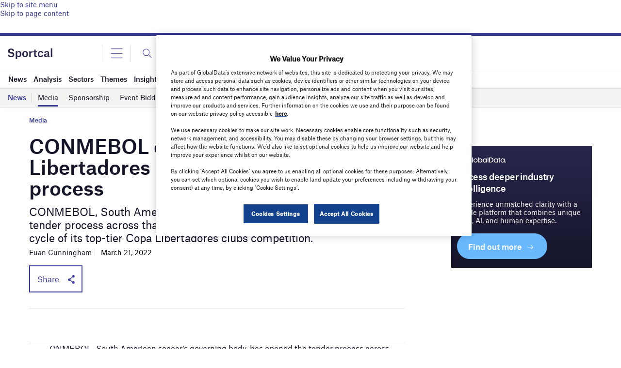

--- FILE ---
content_type: text/html; charset=utf-8
request_url: https://www.google.com/recaptcha/api2/anchor?ar=1&k=6LcqBjQUAAAAAOm0OoVcGhdeuwRaYeG44rfzGqtv&co=aHR0cHM6Ly93d3cuc3BvcnRjYWwuY29tOjQ0Mw..&hl=en&v=PoyoqOPhxBO7pBk68S4YbpHZ&size=normal&anchor-ms=20000&execute-ms=30000&cb=16thehe0nx2v
body_size: 49108
content:
<!DOCTYPE HTML><html dir="ltr" lang="en"><head><meta http-equiv="Content-Type" content="text/html; charset=UTF-8">
<meta http-equiv="X-UA-Compatible" content="IE=edge">
<title>reCAPTCHA</title>
<style type="text/css">
/* cyrillic-ext */
@font-face {
  font-family: 'Roboto';
  font-style: normal;
  font-weight: 400;
  font-stretch: 100%;
  src: url(//fonts.gstatic.com/s/roboto/v48/KFO7CnqEu92Fr1ME7kSn66aGLdTylUAMa3GUBHMdazTgWw.woff2) format('woff2');
  unicode-range: U+0460-052F, U+1C80-1C8A, U+20B4, U+2DE0-2DFF, U+A640-A69F, U+FE2E-FE2F;
}
/* cyrillic */
@font-face {
  font-family: 'Roboto';
  font-style: normal;
  font-weight: 400;
  font-stretch: 100%;
  src: url(//fonts.gstatic.com/s/roboto/v48/KFO7CnqEu92Fr1ME7kSn66aGLdTylUAMa3iUBHMdazTgWw.woff2) format('woff2');
  unicode-range: U+0301, U+0400-045F, U+0490-0491, U+04B0-04B1, U+2116;
}
/* greek-ext */
@font-face {
  font-family: 'Roboto';
  font-style: normal;
  font-weight: 400;
  font-stretch: 100%;
  src: url(//fonts.gstatic.com/s/roboto/v48/KFO7CnqEu92Fr1ME7kSn66aGLdTylUAMa3CUBHMdazTgWw.woff2) format('woff2');
  unicode-range: U+1F00-1FFF;
}
/* greek */
@font-face {
  font-family: 'Roboto';
  font-style: normal;
  font-weight: 400;
  font-stretch: 100%;
  src: url(//fonts.gstatic.com/s/roboto/v48/KFO7CnqEu92Fr1ME7kSn66aGLdTylUAMa3-UBHMdazTgWw.woff2) format('woff2');
  unicode-range: U+0370-0377, U+037A-037F, U+0384-038A, U+038C, U+038E-03A1, U+03A3-03FF;
}
/* math */
@font-face {
  font-family: 'Roboto';
  font-style: normal;
  font-weight: 400;
  font-stretch: 100%;
  src: url(//fonts.gstatic.com/s/roboto/v48/KFO7CnqEu92Fr1ME7kSn66aGLdTylUAMawCUBHMdazTgWw.woff2) format('woff2');
  unicode-range: U+0302-0303, U+0305, U+0307-0308, U+0310, U+0312, U+0315, U+031A, U+0326-0327, U+032C, U+032F-0330, U+0332-0333, U+0338, U+033A, U+0346, U+034D, U+0391-03A1, U+03A3-03A9, U+03B1-03C9, U+03D1, U+03D5-03D6, U+03F0-03F1, U+03F4-03F5, U+2016-2017, U+2034-2038, U+203C, U+2040, U+2043, U+2047, U+2050, U+2057, U+205F, U+2070-2071, U+2074-208E, U+2090-209C, U+20D0-20DC, U+20E1, U+20E5-20EF, U+2100-2112, U+2114-2115, U+2117-2121, U+2123-214F, U+2190, U+2192, U+2194-21AE, U+21B0-21E5, U+21F1-21F2, U+21F4-2211, U+2213-2214, U+2216-22FF, U+2308-230B, U+2310, U+2319, U+231C-2321, U+2336-237A, U+237C, U+2395, U+239B-23B7, U+23D0, U+23DC-23E1, U+2474-2475, U+25AF, U+25B3, U+25B7, U+25BD, U+25C1, U+25CA, U+25CC, U+25FB, U+266D-266F, U+27C0-27FF, U+2900-2AFF, U+2B0E-2B11, U+2B30-2B4C, U+2BFE, U+3030, U+FF5B, U+FF5D, U+1D400-1D7FF, U+1EE00-1EEFF;
}
/* symbols */
@font-face {
  font-family: 'Roboto';
  font-style: normal;
  font-weight: 400;
  font-stretch: 100%;
  src: url(//fonts.gstatic.com/s/roboto/v48/KFO7CnqEu92Fr1ME7kSn66aGLdTylUAMaxKUBHMdazTgWw.woff2) format('woff2');
  unicode-range: U+0001-000C, U+000E-001F, U+007F-009F, U+20DD-20E0, U+20E2-20E4, U+2150-218F, U+2190, U+2192, U+2194-2199, U+21AF, U+21E6-21F0, U+21F3, U+2218-2219, U+2299, U+22C4-22C6, U+2300-243F, U+2440-244A, U+2460-24FF, U+25A0-27BF, U+2800-28FF, U+2921-2922, U+2981, U+29BF, U+29EB, U+2B00-2BFF, U+4DC0-4DFF, U+FFF9-FFFB, U+10140-1018E, U+10190-1019C, U+101A0, U+101D0-101FD, U+102E0-102FB, U+10E60-10E7E, U+1D2C0-1D2D3, U+1D2E0-1D37F, U+1F000-1F0FF, U+1F100-1F1AD, U+1F1E6-1F1FF, U+1F30D-1F30F, U+1F315, U+1F31C, U+1F31E, U+1F320-1F32C, U+1F336, U+1F378, U+1F37D, U+1F382, U+1F393-1F39F, U+1F3A7-1F3A8, U+1F3AC-1F3AF, U+1F3C2, U+1F3C4-1F3C6, U+1F3CA-1F3CE, U+1F3D4-1F3E0, U+1F3ED, U+1F3F1-1F3F3, U+1F3F5-1F3F7, U+1F408, U+1F415, U+1F41F, U+1F426, U+1F43F, U+1F441-1F442, U+1F444, U+1F446-1F449, U+1F44C-1F44E, U+1F453, U+1F46A, U+1F47D, U+1F4A3, U+1F4B0, U+1F4B3, U+1F4B9, U+1F4BB, U+1F4BF, U+1F4C8-1F4CB, U+1F4D6, U+1F4DA, U+1F4DF, U+1F4E3-1F4E6, U+1F4EA-1F4ED, U+1F4F7, U+1F4F9-1F4FB, U+1F4FD-1F4FE, U+1F503, U+1F507-1F50B, U+1F50D, U+1F512-1F513, U+1F53E-1F54A, U+1F54F-1F5FA, U+1F610, U+1F650-1F67F, U+1F687, U+1F68D, U+1F691, U+1F694, U+1F698, U+1F6AD, U+1F6B2, U+1F6B9-1F6BA, U+1F6BC, U+1F6C6-1F6CF, U+1F6D3-1F6D7, U+1F6E0-1F6EA, U+1F6F0-1F6F3, U+1F6F7-1F6FC, U+1F700-1F7FF, U+1F800-1F80B, U+1F810-1F847, U+1F850-1F859, U+1F860-1F887, U+1F890-1F8AD, U+1F8B0-1F8BB, U+1F8C0-1F8C1, U+1F900-1F90B, U+1F93B, U+1F946, U+1F984, U+1F996, U+1F9E9, U+1FA00-1FA6F, U+1FA70-1FA7C, U+1FA80-1FA89, U+1FA8F-1FAC6, U+1FACE-1FADC, U+1FADF-1FAE9, U+1FAF0-1FAF8, U+1FB00-1FBFF;
}
/* vietnamese */
@font-face {
  font-family: 'Roboto';
  font-style: normal;
  font-weight: 400;
  font-stretch: 100%;
  src: url(//fonts.gstatic.com/s/roboto/v48/KFO7CnqEu92Fr1ME7kSn66aGLdTylUAMa3OUBHMdazTgWw.woff2) format('woff2');
  unicode-range: U+0102-0103, U+0110-0111, U+0128-0129, U+0168-0169, U+01A0-01A1, U+01AF-01B0, U+0300-0301, U+0303-0304, U+0308-0309, U+0323, U+0329, U+1EA0-1EF9, U+20AB;
}
/* latin-ext */
@font-face {
  font-family: 'Roboto';
  font-style: normal;
  font-weight: 400;
  font-stretch: 100%;
  src: url(//fonts.gstatic.com/s/roboto/v48/KFO7CnqEu92Fr1ME7kSn66aGLdTylUAMa3KUBHMdazTgWw.woff2) format('woff2');
  unicode-range: U+0100-02BA, U+02BD-02C5, U+02C7-02CC, U+02CE-02D7, U+02DD-02FF, U+0304, U+0308, U+0329, U+1D00-1DBF, U+1E00-1E9F, U+1EF2-1EFF, U+2020, U+20A0-20AB, U+20AD-20C0, U+2113, U+2C60-2C7F, U+A720-A7FF;
}
/* latin */
@font-face {
  font-family: 'Roboto';
  font-style: normal;
  font-weight: 400;
  font-stretch: 100%;
  src: url(//fonts.gstatic.com/s/roboto/v48/KFO7CnqEu92Fr1ME7kSn66aGLdTylUAMa3yUBHMdazQ.woff2) format('woff2');
  unicode-range: U+0000-00FF, U+0131, U+0152-0153, U+02BB-02BC, U+02C6, U+02DA, U+02DC, U+0304, U+0308, U+0329, U+2000-206F, U+20AC, U+2122, U+2191, U+2193, U+2212, U+2215, U+FEFF, U+FFFD;
}
/* cyrillic-ext */
@font-face {
  font-family: 'Roboto';
  font-style: normal;
  font-weight: 500;
  font-stretch: 100%;
  src: url(//fonts.gstatic.com/s/roboto/v48/KFO7CnqEu92Fr1ME7kSn66aGLdTylUAMa3GUBHMdazTgWw.woff2) format('woff2');
  unicode-range: U+0460-052F, U+1C80-1C8A, U+20B4, U+2DE0-2DFF, U+A640-A69F, U+FE2E-FE2F;
}
/* cyrillic */
@font-face {
  font-family: 'Roboto';
  font-style: normal;
  font-weight: 500;
  font-stretch: 100%;
  src: url(//fonts.gstatic.com/s/roboto/v48/KFO7CnqEu92Fr1ME7kSn66aGLdTylUAMa3iUBHMdazTgWw.woff2) format('woff2');
  unicode-range: U+0301, U+0400-045F, U+0490-0491, U+04B0-04B1, U+2116;
}
/* greek-ext */
@font-face {
  font-family: 'Roboto';
  font-style: normal;
  font-weight: 500;
  font-stretch: 100%;
  src: url(//fonts.gstatic.com/s/roboto/v48/KFO7CnqEu92Fr1ME7kSn66aGLdTylUAMa3CUBHMdazTgWw.woff2) format('woff2');
  unicode-range: U+1F00-1FFF;
}
/* greek */
@font-face {
  font-family: 'Roboto';
  font-style: normal;
  font-weight: 500;
  font-stretch: 100%;
  src: url(//fonts.gstatic.com/s/roboto/v48/KFO7CnqEu92Fr1ME7kSn66aGLdTylUAMa3-UBHMdazTgWw.woff2) format('woff2');
  unicode-range: U+0370-0377, U+037A-037F, U+0384-038A, U+038C, U+038E-03A1, U+03A3-03FF;
}
/* math */
@font-face {
  font-family: 'Roboto';
  font-style: normal;
  font-weight: 500;
  font-stretch: 100%;
  src: url(//fonts.gstatic.com/s/roboto/v48/KFO7CnqEu92Fr1ME7kSn66aGLdTylUAMawCUBHMdazTgWw.woff2) format('woff2');
  unicode-range: U+0302-0303, U+0305, U+0307-0308, U+0310, U+0312, U+0315, U+031A, U+0326-0327, U+032C, U+032F-0330, U+0332-0333, U+0338, U+033A, U+0346, U+034D, U+0391-03A1, U+03A3-03A9, U+03B1-03C9, U+03D1, U+03D5-03D6, U+03F0-03F1, U+03F4-03F5, U+2016-2017, U+2034-2038, U+203C, U+2040, U+2043, U+2047, U+2050, U+2057, U+205F, U+2070-2071, U+2074-208E, U+2090-209C, U+20D0-20DC, U+20E1, U+20E5-20EF, U+2100-2112, U+2114-2115, U+2117-2121, U+2123-214F, U+2190, U+2192, U+2194-21AE, U+21B0-21E5, U+21F1-21F2, U+21F4-2211, U+2213-2214, U+2216-22FF, U+2308-230B, U+2310, U+2319, U+231C-2321, U+2336-237A, U+237C, U+2395, U+239B-23B7, U+23D0, U+23DC-23E1, U+2474-2475, U+25AF, U+25B3, U+25B7, U+25BD, U+25C1, U+25CA, U+25CC, U+25FB, U+266D-266F, U+27C0-27FF, U+2900-2AFF, U+2B0E-2B11, U+2B30-2B4C, U+2BFE, U+3030, U+FF5B, U+FF5D, U+1D400-1D7FF, U+1EE00-1EEFF;
}
/* symbols */
@font-face {
  font-family: 'Roboto';
  font-style: normal;
  font-weight: 500;
  font-stretch: 100%;
  src: url(//fonts.gstatic.com/s/roboto/v48/KFO7CnqEu92Fr1ME7kSn66aGLdTylUAMaxKUBHMdazTgWw.woff2) format('woff2');
  unicode-range: U+0001-000C, U+000E-001F, U+007F-009F, U+20DD-20E0, U+20E2-20E4, U+2150-218F, U+2190, U+2192, U+2194-2199, U+21AF, U+21E6-21F0, U+21F3, U+2218-2219, U+2299, U+22C4-22C6, U+2300-243F, U+2440-244A, U+2460-24FF, U+25A0-27BF, U+2800-28FF, U+2921-2922, U+2981, U+29BF, U+29EB, U+2B00-2BFF, U+4DC0-4DFF, U+FFF9-FFFB, U+10140-1018E, U+10190-1019C, U+101A0, U+101D0-101FD, U+102E0-102FB, U+10E60-10E7E, U+1D2C0-1D2D3, U+1D2E0-1D37F, U+1F000-1F0FF, U+1F100-1F1AD, U+1F1E6-1F1FF, U+1F30D-1F30F, U+1F315, U+1F31C, U+1F31E, U+1F320-1F32C, U+1F336, U+1F378, U+1F37D, U+1F382, U+1F393-1F39F, U+1F3A7-1F3A8, U+1F3AC-1F3AF, U+1F3C2, U+1F3C4-1F3C6, U+1F3CA-1F3CE, U+1F3D4-1F3E0, U+1F3ED, U+1F3F1-1F3F3, U+1F3F5-1F3F7, U+1F408, U+1F415, U+1F41F, U+1F426, U+1F43F, U+1F441-1F442, U+1F444, U+1F446-1F449, U+1F44C-1F44E, U+1F453, U+1F46A, U+1F47D, U+1F4A3, U+1F4B0, U+1F4B3, U+1F4B9, U+1F4BB, U+1F4BF, U+1F4C8-1F4CB, U+1F4D6, U+1F4DA, U+1F4DF, U+1F4E3-1F4E6, U+1F4EA-1F4ED, U+1F4F7, U+1F4F9-1F4FB, U+1F4FD-1F4FE, U+1F503, U+1F507-1F50B, U+1F50D, U+1F512-1F513, U+1F53E-1F54A, U+1F54F-1F5FA, U+1F610, U+1F650-1F67F, U+1F687, U+1F68D, U+1F691, U+1F694, U+1F698, U+1F6AD, U+1F6B2, U+1F6B9-1F6BA, U+1F6BC, U+1F6C6-1F6CF, U+1F6D3-1F6D7, U+1F6E0-1F6EA, U+1F6F0-1F6F3, U+1F6F7-1F6FC, U+1F700-1F7FF, U+1F800-1F80B, U+1F810-1F847, U+1F850-1F859, U+1F860-1F887, U+1F890-1F8AD, U+1F8B0-1F8BB, U+1F8C0-1F8C1, U+1F900-1F90B, U+1F93B, U+1F946, U+1F984, U+1F996, U+1F9E9, U+1FA00-1FA6F, U+1FA70-1FA7C, U+1FA80-1FA89, U+1FA8F-1FAC6, U+1FACE-1FADC, U+1FADF-1FAE9, U+1FAF0-1FAF8, U+1FB00-1FBFF;
}
/* vietnamese */
@font-face {
  font-family: 'Roboto';
  font-style: normal;
  font-weight: 500;
  font-stretch: 100%;
  src: url(//fonts.gstatic.com/s/roboto/v48/KFO7CnqEu92Fr1ME7kSn66aGLdTylUAMa3OUBHMdazTgWw.woff2) format('woff2');
  unicode-range: U+0102-0103, U+0110-0111, U+0128-0129, U+0168-0169, U+01A0-01A1, U+01AF-01B0, U+0300-0301, U+0303-0304, U+0308-0309, U+0323, U+0329, U+1EA0-1EF9, U+20AB;
}
/* latin-ext */
@font-face {
  font-family: 'Roboto';
  font-style: normal;
  font-weight: 500;
  font-stretch: 100%;
  src: url(//fonts.gstatic.com/s/roboto/v48/KFO7CnqEu92Fr1ME7kSn66aGLdTylUAMa3KUBHMdazTgWw.woff2) format('woff2');
  unicode-range: U+0100-02BA, U+02BD-02C5, U+02C7-02CC, U+02CE-02D7, U+02DD-02FF, U+0304, U+0308, U+0329, U+1D00-1DBF, U+1E00-1E9F, U+1EF2-1EFF, U+2020, U+20A0-20AB, U+20AD-20C0, U+2113, U+2C60-2C7F, U+A720-A7FF;
}
/* latin */
@font-face {
  font-family: 'Roboto';
  font-style: normal;
  font-weight: 500;
  font-stretch: 100%;
  src: url(//fonts.gstatic.com/s/roboto/v48/KFO7CnqEu92Fr1ME7kSn66aGLdTylUAMa3yUBHMdazQ.woff2) format('woff2');
  unicode-range: U+0000-00FF, U+0131, U+0152-0153, U+02BB-02BC, U+02C6, U+02DA, U+02DC, U+0304, U+0308, U+0329, U+2000-206F, U+20AC, U+2122, U+2191, U+2193, U+2212, U+2215, U+FEFF, U+FFFD;
}
/* cyrillic-ext */
@font-face {
  font-family: 'Roboto';
  font-style: normal;
  font-weight: 900;
  font-stretch: 100%;
  src: url(//fonts.gstatic.com/s/roboto/v48/KFO7CnqEu92Fr1ME7kSn66aGLdTylUAMa3GUBHMdazTgWw.woff2) format('woff2');
  unicode-range: U+0460-052F, U+1C80-1C8A, U+20B4, U+2DE0-2DFF, U+A640-A69F, U+FE2E-FE2F;
}
/* cyrillic */
@font-face {
  font-family: 'Roboto';
  font-style: normal;
  font-weight: 900;
  font-stretch: 100%;
  src: url(//fonts.gstatic.com/s/roboto/v48/KFO7CnqEu92Fr1ME7kSn66aGLdTylUAMa3iUBHMdazTgWw.woff2) format('woff2');
  unicode-range: U+0301, U+0400-045F, U+0490-0491, U+04B0-04B1, U+2116;
}
/* greek-ext */
@font-face {
  font-family: 'Roboto';
  font-style: normal;
  font-weight: 900;
  font-stretch: 100%;
  src: url(//fonts.gstatic.com/s/roboto/v48/KFO7CnqEu92Fr1ME7kSn66aGLdTylUAMa3CUBHMdazTgWw.woff2) format('woff2');
  unicode-range: U+1F00-1FFF;
}
/* greek */
@font-face {
  font-family: 'Roboto';
  font-style: normal;
  font-weight: 900;
  font-stretch: 100%;
  src: url(//fonts.gstatic.com/s/roboto/v48/KFO7CnqEu92Fr1ME7kSn66aGLdTylUAMa3-UBHMdazTgWw.woff2) format('woff2');
  unicode-range: U+0370-0377, U+037A-037F, U+0384-038A, U+038C, U+038E-03A1, U+03A3-03FF;
}
/* math */
@font-face {
  font-family: 'Roboto';
  font-style: normal;
  font-weight: 900;
  font-stretch: 100%;
  src: url(//fonts.gstatic.com/s/roboto/v48/KFO7CnqEu92Fr1ME7kSn66aGLdTylUAMawCUBHMdazTgWw.woff2) format('woff2');
  unicode-range: U+0302-0303, U+0305, U+0307-0308, U+0310, U+0312, U+0315, U+031A, U+0326-0327, U+032C, U+032F-0330, U+0332-0333, U+0338, U+033A, U+0346, U+034D, U+0391-03A1, U+03A3-03A9, U+03B1-03C9, U+03D1, U+03D5-03D6, U+03F0-03F1, U+03F4-03F5, U+2016-2017, U+2034-2038, U+203C, U+2040, U+2043, U+2047, U+2050, U+2057, U+205F, U+2070-2071, U+2074-208E, U+2090-209C, U+20D0-20DC, U+20E1, U+20E5-20EF, U+2100-2112, U+2114-2115, U+2117-2121, U+2123-214F, U+2190, U+2192, U+2194-21AE, U+21B0-21E5, U+21F1-21F2, U+21F4-2211, U+2213-2214, U+2216-22FF, U+2308-230B, U+2310, U+2319, U+231C-2321, U+2336-237A, U+237C, U+2395, U+239B-23B7, U+23D0, U+23DC-23E1, U+2474-2475, U+25AF, U+25B3, U+25B7, U+25BD, U+25C1, U+25CA, U+25CC, U+25FB, U+266D-266F, U+27C0-27FF, U+2900-2AFF, U+2B0E-2B11, U+2B30-2B4C, U+2BFE, U+3030, U+FF5B, U+FF5D, U+1D400-1D7FF, U+1EE00-1EEFF;
}
/* symbols */
@font-face {
  font-family: 'Roboto';
  font-style: normal;
  font-weight: 900;
  font-stretch: 100%;
  src: url(//fonts.gstatic.com/s/roboto/v48/KFO7CnqEu92Fr1ME7kSn66aGLdTylUAMaxKUBHMdazTgWw.woff2) format('woff2');
  unicode-range: U+0001-000C, U+000E-001F, U+007F-009F, U+20DD-20E0, U+20E2-20E4, U+2150-218F, U+2190, U+2192, U+2194-2199, U+21AF, U+21E6-21F0, U+21F3, U+2218-2219, U+2299, U+22C4-22C6, U+2300-243F, U+2440-244A, U+2460-24FF, U+25A0-27BF, U+2800-28FF, U+2921-2922, U+2981, U+29BF, U+29EB, U+2B00-2BFF, U+4DC0-4DFF, U+FFF9-FFFB, U+10140-1018E, U+10190-1019C, U+101A0, U+101D0-101FD, U+102E0-102FB, U+10E60-10E7E, U+1D2C0-1D2D3, U+1D2E0-1D37F, U+1F000-1F0FF, U+1F100-1F1AD, U+1F1E6-1F1FF, U+1F30D-1F30F, U+1F315, U+1F31C, U+1F31E, U+1F320-1F32C, U+1F336, U+1F378, U+1F37D, U+1F382, U+1F393-1F39F, U+1F3A7-1F3A8, U+1F3AC-1F3AF, U+1F3C2, U+1F3C4-1F3C6, U+1F3CA-1F3CE, U+1F3D4-1F3E0, U+1F3ED, U+1F3F1-1F3F3, U+1F3F5-1F3F7, U+1F408, U+1F415, U+1F41F, U+1F426, U+1F43F, U+1F441-1F442, U+1F444, U+1F446-1F449, U+1F44C-1F44E, U+1F453, U+1F46A, U+1F47D, U+1F4A3, U+1F4B0, U+1F4B3, U+1F4B9, U+1F4BB, U+1F4BF, U+1F4C8-1F4CB, U+1F4D6, U+1F4DA, U+1F4DF, U+1F4E3-1F4E6, U+1F4EA-1F4ED, U+1F4F7, U+1F4F9-1F4FB, U+1F4FD-1F4FE, U+1F503, U+1F507-1F50B, U+1F50D, U+1F512-1F513, U+1F53E-1F54A, U+1F54F-1F5FA, U+1F610, U+1F650-1F67F, U+1F687, U+1F68D, U+1F691, U+1F694, U+1F698, U+1F6AD, U+1F6B2, U+1F6B9-1F6BA, U+1F6BC, U+1F6C6-1F6CF, U+1F6D3-1F6D7, U+1F6E0-1F6EA, U+1F6F0-1F6F3, U+1F6F7-1F6FC, U+1F700-1F7FF, U+1F800-1F80B, U+1F810-1F847, U+1F850-1F859, U+1F860-1F887, U+1F890-1F8AD, U+1F8B0-1F8BB, U+1F8C0-1F8C1, U+1F900-1F90B, U+1F93B, U+1F946, U+1F984, U+1F996, U+1F9E9, U+1FA00-1FA6F, U+1FA70-1FA7C, U+1FA80-1FA89, U+1FA8F-1FAC6, U+1FACE-1FADC, U+1FADF-1FAE9, U+1FAF0-1FAF8, U+1FB00-1FBFF;
}
/* vietnamese */
@font-face {
  font-family: 'Roboto';
  font-style: normal;
  font-weight: 900;
  font-stretch: 100%;
  src: url(//fonts.gstatic.com/s/roboto/v48/KFO7CnqEu92Fr1ME7kSn66aGLdTylUAMa3OUBHMdazTgWw.woff2) format('woff2');
  unicode-range: U+0102-0103, U+0110-0111, U+0128-0129, U+0168-0169, U+01A0-01A1, U+01AF-01B0, U+0300-0301, U+0303-0304, U+0308-0309, U+0323, U+0329, U+1EA0-1EF9, U+20AB;
}
/* latin-ext */
@font-face {
  font-family: 'Roboto';
  font-style: normal;
  font-weight: 900;
  font-stretch: 100%;
  src: url(//fonts.gstatic.com/s/roboto/v48/KFO7CnqEu92Fr1ME7kSn66aGLdTylUAMa3KUBHMdazTgWw.woff2) format('woff2');
  unicode-range: U+0100-02BA, U+02BD-02C5, U+02C7-02CC, U+02CE-02D7, U+02DD-02FF, U+0304, U+0308, U+0329, U+1D00-1DBF, U+1E00-1E9F, U+1EF2-1EFF, U+2020, U+20A0-20AB, U+20AD-20C0, U+2113, U+2C60-2C7F, U+A720-A7FF;
}
/* latin */
@font-face {
  font-family: 'Roboto';
  font-style: normal;
  font-weight: 900;
  font-stretch: 100%;
  src: url(//fonts.gstatic.com/s/roboto/v48/KFO7CnqEu92Fr1ME7kSn66aGLdTylUAMa3yUBHMdazQ.woff2) format('woff2');
  unicode-range: U+0000-00FF, U+0131, U+0152-0153, U+02BB-02BC, U+02C6, U+02DA, U+02DC, U+0304, U+0308, U+0329, U+2000-206F, U+20AC, U+2122, U+2191, U+2193, U+2212, U+2215, U+FEFF, U+FFFD;
}

</style>
<link rel="stylesheet" type="text/css" href="https://www.gstatic.com/recaptcha/releases/PoyoqOPhxBO7pBk68S4YbpHZ/styles__ltr.css">
<script nonce="30IAWm-tLXm74-HYZdkiEw" type="text/javascript">window['__recaptcha_api'] = 'https://www.google.com/recaptcha/api2/';</script>
<script type="text/javascript" src="https://www.gstatic.com/recaptcha/releases/PoyoqOPhxBO7pBk68S4YbpHZ/recaptcha__en.js" nonce="30IAWm-tLXm74-HYZdkiEw">
      
    </script></head>
<body><div id="rc-anchor-alert" class="rc-anchor-alert"></div>
<input type="hidden" id="recaptcha-token" value="[base64]">
<script type="text/javascript" nonce="30IAWm-tLXm74-HYZdkiEw">
      recaptcha.anchor.Main.init("[\x22ainput\x22,[\x22bgdata\x22,\x22\x22,\[base64]/[base64]/[base64]/[base64]/[base64]/UltsKytdPUU6KEU8MjA0OD9SW2wrK109RT4+NnwxOTI6KChFJjY0NTEyKT09NTUyOTYmJk0rMTxjLmxlbmd0aCYmKGMuY2hhckNvZGVBdChNKzEpJjY0NTEyKT09NTYzMjA/[base64]/[base64]/[base64]/[base64]/[base64]/[base64]/[base64]\x22,\[base64]\x22,\[base64]/CiS3CghpVw7zDh8KUwo3CnMKpw4TDkhnCu2/DicKdbsK1w6/ChsKCFsKuw7LCmS1RwrUZOsKlw48AwotHwpTCpMK3GsK0wrJXwoQbSCbDvsOpwpbDmgwewp7DocKrDsOYwrkXwpnDlEnDo8K0w5LCqsKxMRLDgCbDiMO3w5gQwrbDssKawopQw5EFHGHDqE/CgkfCscOnOsKxw7IUCQjDpsO2wrRJLiXDnsKUw6vDrx7Cg8ONw73DqMODeWxfSMKaAjTCqcOKw5sfLsK7w6BLwq0Sw4bCjsOdH1bCnMKBQhsTW8ONw413fl1TO0PCh3/[base64]/wr3Dt8O4wrjCicK+LwjDhVzDrsOTMsOYw7hsTmE6YSvDtVpxwojDr2pwfsOtwozCicOyejsRwowcwp/[base64]/DhcO0P2/DlsOxVcKlWgvCjitjw71vwrbCjhAgJ8OmYDk+wrkFQsK+wrjDpHjCul7DmDHCgsOjwrnDtMOBfcOdWxgpw7Z3UhdITcO7T3vCg8K8IsKxw5AvMg/DqBV1a2XDmcKhw4YGEsKWYxd7w5cvwrFVwqZCw63CkW7CvMKKI016ZsOoTMOAT8OLTmBvwo7Dp1onw5s2bBvCkcO0wr59BUk1w68QwrXCusKecMKhKhcYRSDCg8KFQ8OQbcODXykZMUDDgMKlY8OEw7bDqQvDtVNRY0TDhjYffyk/w5TDpQ/DvSnDm3PCvMOOwr7DusOPHsOYDcOywrhaGW0eI8OIw4zCgcKfZsOGBk9UJsOLw4Ubw5bDkSYYwo/Dg8OYwowYwoNIw7HCiATDqW7DnWbCjsKRRcK4ZBpWwqXDgX3DmicBfH7CqDrCg8OZwqbDiMOzeEVDwpnDnMKWMnvCosOLw4Fjw49gUMKPFMO/[base64]/CvTEUwpDCoMObw7nCnMO2PxnDkVVQZnc9w6/Dn8K7fR0twrDCmMKkUHpZQsOLKDMfw7lSwrISOsOUwr9mwr7CiBPCt8O8MsOBVwVjDUMmJMOOw7A7EsOVwpIvw4wYeV1owr/DllMdwozDtR/CoMKVFcKhw4JZe8OaQcOoSMOUw7XDqlN6w5TCp8OPw59ow4bDh8O4wpPCmGTCpMKkw6wQN2nDgcOKTTBeI8K8wpgTw5khLxpgwqEzwoRkdRzDpyEyEsKdMcO1e8K6wq0yw7w3wr/[base64]/DusOREsOlw4TCsxDCvRHDlTwWwqwMDcOHwqPDmcKPw63DizDDnA4aMMKYViBCw6TDjcK/TsOTw65Pw5BRw4vDiXLDq8O3EcOyfXx2woRqw6kqFFMywrxbw7jCtCQYw7hwR8OmwqvDpsOrwpZGR8OuYx9nwrkHYcOmw5PDuQrDnnMDGCN/wpYOwpnDh8KJw6PDh8KSw6DDkcKjdsOJwpvDvBg0bMKLQ8KRwr1ww5TDgMOgYWDDhcOzLwHCisO4C8O1MRMCw6XCoj3CskzDtcKSw53Dr8KRX1dUJsOuw4BkYkx7w5nDpjoTZ8Kpw4/[base64]/Cog8Kw40CdMOmRsKnLmYHwrpUOcKyIVPDocKLQz7DmsKhE8ORTmvCpH1XBjnCszHCill+DsOAcTZ7w7DDnSXDocOnwqQew5E+wpbCm8OQwpxvNGjDpMOvwpLDpkXDscKHQcKsw53DkRjCskXDnsOsw5bDkBlNEcK/fCvCpQLDt8OYw5/DuTopdlbCqFzDvMOrJsKlw6bDmgrCrGzClCRJw4rDscKQVGLCoxM+elfDqMO0TMKNJknDvnvDtsKuWsKyOsOpw4rDvHlyw5TDjsKVLDU3woHCpVHDiC8JwoFxwoDDgUBxOw3ChjfDhgMzdH/[base64]/[base64]/CpsKneBrDlX/DglERLRfCoMKMVUhGw53DvlLDmD/[base64]/H1ANX8KpMcKVwpfDmcOSbMOEeGtiAhhPwpzClULDnsOAwonCncKiXMKDFlfCngFGw6HCmcOBwqLCncK3A2/DgVEzwpPDtMKfw7tKIyTCnnF3w4leworCrxVpIsKFYi3DscOKwo1hdVVAYMKdwo8Nw4rCicOUwooywqHDhW4fwrJ8KsObacO1wplswrDDhMKewqzDi2lkBS/DvnhfG8Ogw5fCukkNJ8K/F8KfwoXCo0JbOSvDqcK+HQ7ChD1jAcKfw4XDvcKyRmPDhk/Cu8KMOcKuA03DmsOvNMOJw5zDngBVw7TCgcOPfsKST8OnwrjCsAZ6aTDDtwvCiQNVw6Raw5zCtsKSWcKHZcKQw5xBYGYoworCkMKuwqXCm8Olwod5NDAZCsOHA8OawrtPUxB/wrJhwqDCgcOCw7Iow4PDsRFHwrrCm2ktw67DqMOPD1jDkMOzwpxRwqHDrBbCiT7DucOKw5VVwrHCv1jDmcOMwolUc8OKcCjDqsKkw55df8KXOcKgwqJGw4UKMcOqw5JCw7QGMDDCrx8dwr0ocjXCmzNUOAbDnCDCvlMVwq0Jw5bDnHpDWMO8B8KUMSLClMK1woTCgnR/wqLCkcOABcOzJ8KiZVoewrvDtsO9AsKHw5Z+wr8Qwr/Dvx/Cg048PWcZe8ORw5UkH8ODw47CisKkwq0QSi1EwpvDn1jCk8K4YgZUH0nDpz/DiSx6UQ1HwqDDoHNWI8KpZMK1eSvCp8OcwqnDkUjDh8KZKUTCnMO/woFow4s4WRdqSCfDisO9OMOmV0IOCcOXw4MUwpbDng7Cml86wp7CocOzJMOiOUPDow5Zw6BawpfDosKBVUTCp1lICsORwovDicObXsODw7fCjX/[base64]/[base64]/DqxzCusKnIEtQwqIBwrLDvcKRw5chFsOuYlfDjMKww7zCqFrDp8O1esOQwqJxFBs2UC1mEAFZwrnDnsKfUUlgwqXDiysIwpFuScOxw7/CjsKYwpbCvUYYZzcPb21nF3Bzw6PDuC4XKcOPwoZXw7PDqg9eYcOVCcK3WsKlwqjCksO7A2V8cj/DgWsFMMOVGV/CpTldwpTDt8OCVsKSwrnDqU/CmMOqwrlHwoFOTcKAw5jDtMODw7B+w7vDkcKwwovDlSvCqhjCrDLCmcKPw6jDiUXCqMO5wpnDssK1JFgTw5d2w6dJZMOedFLDkMKhdBjCssOnMF3CkhnDosK3GcOleUNTwpTCtV0/[base64]/wqs3JxPDgVbCtwIBwogvw5EJfGVnFMOBMcKSJMOWdsK/SsOiwqjDgmLCvcKsw64ZFsObacK3wrQid8KdZsOnw67DsQEZw4IFcWPCgMKWf8OMDMK9wpNYw6PCicO4PwIcVMKYMMOcScKOLRZxMcKDw6DCvBHDjsK8w6t8CsOgGnAtLsOiw4vCh8OPRMOPwoM/FsONw5YidU/Dj2nDrcO/wolnGMKSw7E5OxBfwqgdPsOfX8OGwrcIRcKUbjQTwr/[base64]/CumQDLcK0w4xqXcO5Dg0WPG1/DRHCvGNFI8KqFcOcwoc2BWEnwpg6wrHCm3h7O8OOfcKEWyzDiw1PZ8ODw7fCmMO8LsO3w65+w4bDgxsLJXkfP8O7ZFTClsOkw7Q5ZMOnwosLV2A5w6fDr8Oaw7zDscKCFsO1w4AvScOYwqLDgEjCpsKBDMOBw4IGw4/DsxMlQRvCs8KbMk9iH8OMGxZMGk/DvwbDs8Osw5rDqg8JPj0qPy/CkcOGHMKhZTdqwqwOLcOPw7xdEcOCN8K/wpsSQVcmwo3DmsO9GQHDlMK3wo5uw6jDpcOow7vDrXvCpcO0wpZpb8KlTHPCm8Ocw6nDtUBXDMOBw7tDwrnDuEMYw7/[base64]/w7rCqn8zW3dfYMOtTDtdwpPDmnTCp1l/[base64]/DicKuwrdBcsOPwrdcNcKbXsKbMMOQBnzDrzbCqMKQEW/CgMKPH1M1dsO/[base64]/Dg8OowqAYB8Knw5ZCM8KJZsOsw7clYFXCmEDCvl/[base64]/[base64]/Dt8KEw7zCtjM9w5TCq8ONBcKew7nCicO6w6Y0ZhwfIsKMZ8OPKD0Nwqk+L8OAwqvDrTM4GB/Ct8KiwqxnFsOgZHrDjcKWT198wp0ow5/DtBfDlXVwAk3CkMKvK8KKwoI/agRcPgA4ecKHw4NSJsO3GMKrZgRrw57DlMKhwqgqFkbDqg3CrcKFED1jYsKrDUrCgUvDrnx6SWI/wq/Ds8KPwq/CsUXDv8OTwqAgLMK/w4DDhRvCqsKNaMOaw5lDNsOAwpTDlwHCpTnClMOuw63CsSHDqsOtcMOiw6XDlGcQFMOpwrllf8OTWDprW8K+w4kqwrkZw5LDm2NbwqXDnWtDM3gkccK0ADEtL1rDu2x5C0xwKg1NfB3DmG/DkxPCqG3Cv8O6N0XDrXjDoy5jw7HDm1ouwqNqwp/DmF3DiwxtegnDu0wswpLCmUHDhcO9KGvDmXYbwrB4EhrClcKwwqtAw53CnyszGCcIwoM/[base64]/CsFrDqsOmwoTDjsOrwoLDrMOhOMKRcBMHCATCg8Olw6nDixhQdhpyIsOiEkcIw67CgWHDqcOiw5zCtMO/w7jDukDDjx0RwqbCqhTCkRg6w6LCn8OZf8K1w4TDicK0w607wqNJw7vCmG8bw49yw6lfRsK0wrrDocK5J8KYwqjCoS/[base64]/DgVMrR10nw7bDvy0AwpvDr8OAw7w4b8OIw5V/wpLCosOtwqtdwqYGOBl9N8KIw6hjwqZfXVvDscK4JhUQwqwUB2rCm8OGw7RpbMKBwq/Dvms4w5dOw4HCk1fDsH0+w4TDpTwZDGQxGCI1UsOQwp42woQvAcOVwqwqw5xjfAbCv8KXw5Rcw5pfMMOuwpPDuD5SwqDDnnvCnThVMTAQw7gGG8K7OMK4woYmw48oN8Knw5/CrGfCohLCqcOow4bCmMOnaVrDqCzCrQAowqMbw6RcNRIWwqnDpcKeeVB3eMOUwrBwMnV/woUIL3PCqgVOeMKDw5Q2wpFZesORSMKfQxYww7vCgQp9UgwnfsO/w6YRU8Kww4nDvHE0wrrDiMOTw5NWw4ZPwrzChMKmwrnClsOGUkbDoMKQwpdqwoNbwox3woB/UcKHY8Kxw6kLw6JGCDLCgXvCucK6ScOkTgIHwqwNb8KATV3CvzIQGcOkJ8KtU8KcYMOtw4rDjcOow67CksKOFMOQV8OowonDsH9mwrbDmBTDusK0VG7Cp1UeLsOIW8OCwqrCrCoLbsKpKsOZwrlMSsOlCxEsXQHCqAcHwp7DksKuw7VAwoMfIkE/LDnCvmDDiMKkw6kIa3cZwpjDqgnDo3xRcwcna8O3wrVgVREwLMKEw7XDqsO1fsKKw50nMWsHN8Ozw5s3NsOkw7DCnsOoI8KyDCJQw7XDrVfDhsK4EQDCosKaXlU/wrnDkSDCvRrDnlM8w4B0wroOw7xGwozCpBnDoy7DjxREw5MVw44xw6XDkcK9wpXCm8OCPlbDhsOQQTorw7BQwoY/wo1Mw6MINHVdw5zDjMOUw5DCtsKewp9QXGNawrV3bHrChcO+wq/CjcKCwo8Hw5ceJFZMVzJ+ZFB5w6pJwpvCqcKUwo7CqiLDkcK1wqfDsWJlw5xOw4h2w4/DvHXDgMOOw4rCvcOxw77CkTM+Q8KIfcK3w7p3VsKXwrrDvcONFcO9ZMKQwr7CpF9/wqx3w6/Ch8OcI8OvKzrCssOlwotnw4vDtsOGw4LDglQSw57DlMOew6h0wo3CunM3wohsMsKQwpTDicKjZBrDp8OJwqVeacOJZsOjw4DDjUXDhAYMw5fDsyJ7w7dKT8KHwrpGS8K+c8O1DEdxw6RnScORD8OzNMKJZsKpU8KlXycQwqZ3wpzCgcOmwqvCpsOtBMOYbcK/TMKEwpnDqAYuOcO1OcKlM8KVw5EQw5TCryTCnA9kw4Brf37CnlN2RQnCpsKEw4dawpcwXcK4csKhw6LChsKrBHjChcOLSMO5cik6MsKUWT5KRMOFwrcyw4jDpyLDlwLDph5jKlRQTsKTwrjDgcKRTnjCo8KLEcOYTsO/wozCnTxwaiJwwozDnsO5wq18w6rCgWjDr1XDj1cfwr/DqETDvxnDgWklw5EIB19DwojDqiTCuMOVw7DCkwLDrcKbJcOCEsOnw40vWU86w79jwpYwVA7DlCjCjV3DvjrCtCDCjMKeBsOiw70Lwr7DkU7Di8KTwq5jwrDCvcOaSk0VPsOpPMOdwoIfwrFMw6sGbRPDvinDlsOWRS/CoMOmaFFjw5NWRcKaw4YSw5ZZWkszw4bDgQvCoTzDucOTRsOeBH/Dozd/esKhw6zDjsO0wonChjtKBCvDj1XCv8OFw7nDtSPCih3CgMKdejbDiELDiFjDsRTCn1jDrsKowrQBdsKTVF/ClGtcLD/Ci8KCw7QYwpwvbcO6wqVOwprCscO4w4YhwrrDpMKMw7bCukTDkRUgwoLClzDClS8vVnxDIXNBwr1zWMO2wp1Yw6EtwrDDhBPCrVNgHyVOw7bCjcOZCzMkwojDkcO8w4fCgcO+fG/CkMKdSRDCuBrDuQXDrcO4w5LDrStewrxkYgxWH8KCF2vDl1wlXmzDscKiwqbDuMKHUB7DusOiw4wRB8Kaw5PDvsO6wrvDs8K6esOawrVMw6s1wpHCk8KpwqTDpsKLw7DDjMKgwr/Ct31MNw/CkcOUTsKONGlsw5FZwrfCqsOKw6PDmRPDgcKtwofCnVhUBU1SDQnCuhDDs8O6wpI/wqhEE8OOwq7CmcOfw5V8w55kw5pewoZjwqRqKcOfA8OhL8OIScKkw7UePsOvYMO+wo3DjhTCksO7EVrDq8Ouw4VJw5pieWdIVg/DpFxRwqXCicO/fFEFwonCgjPDnAk/VcKBdm91Tjs/ccKIWE5pHMOqc8ObVnTCnMOVZWzCi8KpwoxdJm7CtcKGw6zDrBXDp3zDskdQw7jDv8KbIsOcUsKbcUXDscOLS8OhwpjCsRzCjwpCwprCkMKcw5bClXTDtzHDmcOFN8KqGlFdJMKfw5DCgcK+wrAfw73DjMOxU8O8w7ZowqIYeiHDksKbw7M/THJuwpdYETrCqCPCginCsRVIw5hKVMKlwqPDr0lqwoM0ambDpyfDhMKRAX9Cw7IvRsKwwp8WXsKHw5I4GkrCh2bDiTJaw6rDncKIw6l/[base64]/[base64]/[base64]/Dl1Q1wpJPwqHDngJ8XcKHw7fDncKSEMKQw64SHWEJasOpw47DngrCphHCi8OvVEtkwowowrU4WsKJchbCqMOew6PCkTLCiXJ0w5bDi0TDijvDgRBPwrLCrsOOwowuw4wmN8KlDX3CmsKgHMOWwpPDswwBwoHDvcK8CDcdasOZO38IeMODYTXDlsKTw5/Dq35FKRguw7vCm8Ohw6hLwrfDvWXCry9Bw5PCrhESwq0GSjAgbkXDkMOrw5HCtsKQw7c7BwnCiyVXwptBIsKMccKZwpnCkAYpdybDhXDDiyo1w6sdwr7Dvi1kL21XD8Kiw6xuw7ZOwqIqw7LDky7CgzjDm8Kcwo/Csk8pN8KXw4zDmQ8gMcOjw6rDosOKw4XCs1/Cq31ZVsO/KMKIMcKQw7/Dv8KMExlawpHCoMOYJUEDNsK7JgfCr0g+wpt6fWtqUMOBeV/Dl1PCnsK1O8OTZ1XCqH4dQcKKUMK2w6TCrnRjX8OMwrzCpcO5w4nDjA0Ew6dAYcKLw4snUDrDpVdyRGpZw7xRwrkbWcKJPxtZMMKyY3HDkQg8ZMOew7s5w7jCqMOmUMKhw4bDpcKRwocQICzClcK8wq3Ckm/[base64]/[base64]/DqSp4wr1+wpJVwpV3fcKrw4/[base64]/[base64]/DqE3DncKBUMKeYAIyBMOhw51LwrbDqG3DpsOFJsKAUi3Dt8O/TsKcw757eSxFHWdZRsORXE3CsMONcsOww6HDtsOaNsObw6E4wrHCiMKGw60Qw4sxG8OfezR3w4FzX8OPw4ZFwoMdwpjDnsKFworCtCTDh8KqQ8Kwb0QkXh9AesOVGsOBwpB1wpPDg8OXwpTDpsKSw4rCsyhyGC5hPxVGJDMnw73DksKlMcKHCCXCtTrCkMO7w6/DvhnCosKywo5vBiLDiAl3wpRUJ8O0w4sYwrsjEU3DtsKfLsOPwrtBSW8Hw4TCisONHUrCssOgw7rDpXzCu8KmClEIwq5uw6Ujd8OQw6hcWm/CgBhnwqkCS8OhS1XCmyTCty/CrAVCWcOua8KGecOYecOSVcO6wpAWHSQrPWfCu8KtYB7CocKOw5HDhxPCmMOHw7J/XRjDkW/[base64]/MQDDqkt9VGA2w47Dq1TCisOlwqPDqmI1wqU6w44nwo8BL1nDqBHCnMKaw53Dl8OySMO7ezttWmrDmsKLMhbDvQoowoTCqVISw5cwRUVmRA5kwr/CqsKSBAojwozCg3xEw4gswp/[base64]/CkMOuAxLDjsK7wpDDqit4wqTCnMOAEMKdXsOpNgXCgMO+RcOcaCsjw6chwrTCj8KmBsOAJMOwwo7CoT/Dm3QFw6PDhznDtD9/wpXCqB89w7dxRH8/w6gFw7l5M0XDvTXCgMK4wqjCmF3CqMOgG8OhAkBFF8KUI8O8wrjDtDjCp8ONPMKkERTCm8KnwqHDvcK1KjHChsOqdMK9wr9YwqzDmsODwp/CusO3TTPChHzCksK1w7RBwofCrMKMGhkjNVlJwprCokplCSDCgVV2wqXDqMK+w6lEUcOTw494wqR2wrIiYS3CpcKowrZWV8KFwo4sRMK8woFgwpPCkRNJJ8KKwovCo8O/w7xgwpPDjxjDtHkgBTJhW0fDiMKew4gHclAaw7jDvsK0w6rCvEvCncO4Qk8YwqrCmEsyGMO2wpHDvMOZU8OaKsODwprDl2hcEVXDoRnDs8O/[base64]/[base64]/CkMOYOMK8LMKUwpUbIMKVwqANw7XDicOcwpx8wro2w7fDvUY3aRPDocOsVcKOwqXDsMKxO8KSaMOrDBvDt8Kxw7DDkw8+wr3CtMKoH8Ohw78IKsOMw4/CpBJSHl8zwqxgRWDDqghkw6DCr8O4wrtxwoTDl8KQwrLCusKHHkDCuWvClC/DnsK4wr5gVMKfVMKLwrR8GTDClDTCkHQ7w6NDHSLDhsKGw4bDpTgVKhtSwoJ1wqhWwpdECWjDpxnDkQRLwpZ+wronwpZMwovDsU/Dr8Oxwp/DrcKrLh4Rw5/DhlLDusKBwqTCkw7Chkg2e01iw5XDjzfDnwV6LMOfLMKuw5JpFsOPw5vDrcK7YcKedwhlDQVGaMKddMK/woNQGWfCj8Oawo0vISIhw5wCSArCkk/Dpnd/w6XChMKdVgXCmyVrc8OeOsONw7fChRMzw6NZwp7ChR9lU8OlwqHCmMKIwpnDhsKow6x5FsKZw5gCwrvDokdaHXt6E8KcwrzCt8OQwp3CksKXFVkrVWxoJsKwwpRNw6t0wqbDn8OUw57CixF2w4FjwqnDi8OAw7jDlMKfJk04wokaJj8/wqvCqi5lwocKwqzDn8KvwqVOPW8uWcOgw7VYwpcWSABlU8Oyw4s6QH0/YzTCo2LDjgYLw5jCn2HDvMOzDXhybMKYwo7DtwXCtSYKCBDDj8ODwp88w61LN8KSwoLDk8KbwobDpcOewq7CicO6PMOTwrfCiznChMKjwrgMYsKKDV1cwo7Cv8Ofw7HCiijDrm0Nw7vDl3c1w7dEw6jCv8OFMkvCtMOHw5oQwrPDlHM/cT/CuEnDscKDw5vCoMKxFsKLw7ZAAsOMw6DCrcKoQDPDqkDCqXB6wrjDgBDCmMKCAztvNlzCqMKDH8Ohdw7DgnPCrsKrwqxWwr3Cj1LDqDVKw67Dum/[base64]/CocKsJsKUL8OCw4w+CMOnXcOXw7AvQsKww4/[base64]/CkyE9DF/CrVrDlMO+w5l3w57DrcO8w7nDsMOIw7RDS3ckLMKrZlguw4vDgcORE8OVecOLQcKxwrDClSYDC8OYX8OOw7NOwpnDlR3DuSzDncO6w6bCtWNGMMK0H1x2EgrClcO9wpcqw43CmsKBC3vCjDk3F8OWw4Rew4R1wopuwo/Cu8KyNlTDgsKIwrHCrEHCosO6X8Okwphww7/Col/Dp8KNJsK5VFBhOsOFwozDhGBlQ8KlPsOkw7piHMOaeSVgGsOYGMO3w7fChCdyO2Qkw5fDj8OgTQfCi8OXw43CsAXDpF/ClQrCtiQ3wofCu8K3wofDrDU2DW1Nwrd1ZsKQwpsLwrPDv2/[base64]/CqsOGaMKyeyNDw6lQCHbCscOhSS7DvmViwpzCp8Kbw6oKw5HDrMK2SsOlTHjDuy/[base64]/CocKyw7DDgBwvR2pZw6lnwrPDmsKNwroIMMOuwrfDgw1XwqrCkH3DlDHDncKpw7l2wq85T0Fawo5jNMK/[base64]/DiMOwVcKfIhfDusO0wpTCmUTClcKFREJ6w4N0XADDgXkbwqNPA8Kdw4xMCcO1GR3Cp3hKwoUZw7fDo0Bmwp92BMOPV1vCmizCtlZ+dlVOwpdtwoTCi2V6wplPw4dYW2/ChMOLGsKJwr/Cs0wKT1B0GxHDvcO4w47DpcKiwrVaQsO3Qn9TwrPCkQREw7HCssKVNSPCo8Oqwr0eOVbCoCJQw6gEwrDCtHI2YsOZYGZrw5QIDsKjwrEewq5AXsOGVMO4w7dxPAnDvwDCuMKKMMKkBcKrMcOfw7/Cn8KzwrgQw4TDsgQjw7DDlRnCnTFMw4k7L8KNDg3Cq8OMwrjDt8OfS8KAXMKQME8ew6h8wqgrVcOSwofDoWfDoSp3LsKecMKtw6zDq8K1wrrCmMK/wq7CvMKlKcOCNBx2IcKUdDTDrMOAw4ZTfxY4UX7DnMKVwprDlS9Iwqtzwrc2PT/Cl8Ovwo/CpMKNwoscPcKswqLCn2zDpcKOMQghwqLCuEQnEcOew6gzw5thcsK7dlp5GFU6w4FJwofDvwBQw47Cv8KnIlnCmMKIw6vDtsO8woDCn8K7w5Z3wrtswqTDlilDw7bDtl4aw4TCk8KOwpNlwoPCrREgwpLCvzvCmMObwpYgw5gAeMO7HHNdwpzDhk/Cq3XDsn/[base64]/[base64]/DlynCvW/CrMOQN8KHw4NdwrLDs8OaD8OpLAUkUMKdXhZyU8OkAcKQUcO0PMOSwofCtTHDmMKGw7/CuyLDuxZfdT7CkQ4Vw7dyw4U5woTDky/DpRXDpcKIEMOqw7R4wpjDtMO/w7/DpGYAQMKAJMKvw5zCk8OTHhFKCVvCs3Auw5fDmFRKw7TDvE7Do1FRw5hsOGDClsOnwrkYw7zDqVJWHcKDJcKWL8K+Vy1mF8KNUsOkw4Qreh7DinrCu8OaR1R9ESlwwqwlY8Kmw4hrw6HCtUlMwrHDtg/DicKPw7vCpV3CjxvDo10iwpLDpTVxYcKLMgHCkQbDu8OZw4ARN2haw6VBeMOXasOJL1wnDV3CgEnCjMKoFsOCFcKKamPCjcKoP8O8bEfCpgDCnMKVCsOzwrvDsgoZSAJtwobDusKMw7PDgsOgw7PCjsK+WgV6w5LDpXnDlMOWwrQoa13CosOQRSRlwq/DnsKcw4g7w5/CpBgDw6gmwoJAeFvDsSYMw4TDm8OtAcKvw4VFJi9JIQHDrcKNTV/CsMOIDwlbwpHChUViw6DDqcOZUcOkw7/CqsOFU2IKFcOpwqAuYsOKawYROMOfw5vCjsOAw7DCq8KfM8KbwroJHsKmw4zCuD/Dg8ODSkTDrREZwoNewrPCocOhwrtLZmvDrsORPhNsNE1jwofDnGFGw7PClsKtdcOpBHRJw64ZJMKBw63CssOGwrXCvMO7a3BgGgJaIz0yw6nDr39gVMOPwpItwqRjEsKhO8KTGsOUw5PDnsKqdMO1wrTCm8KMw6oXwo0Xw680a8KPOS1ewr/DpMOOwoTCs8OtwqnDnyLCjl/DncOnwr9jw5DCu8KFT8KowqRkTsO7w5TCkRMkIsKfwqAKw5swwp/DocKDwoN9M8KDbcK7wqfDuSPCk3XDu3l5WQs7BSPCuMKCQ8OyI2ETL07DmnBnDitCw5BmQArDrhQuCD7ChBd3wrdUwoxeK8OoYMKJwqjDgcO5GsKMw6VnSRgnO8OMwpzDksKow7tIw40Ywo/DtcK1YsK5wpEsVsO7wroJw7DDucO5wohYX8KpBcO+JMOEw4QAw5xQw71jw6/[base64]/DvENhw5nDvMOmUXrDrm/CjMKMF0Z1w6vCuMOsw782wqbCnMOVwr1vw7rClsKfClJAMgh7AMKew5/Dp00jw7w2PVrCtsOBZ8OnDMOHAh8ywqPCij9gwrbDkgPDscOvw5sPTsOZwqR3NMKwTMKrw6EKwpnCkMK2WhHCk8Kaw7LDj8OUwo/[base64]/CksKcwqXCoCxqw6cDw4TCusKzw6gNSsOsw4/[base64]/DkF89fMKTw67ClMK0wphRwoZZwojDkMOIwqLDhMOLbMKYworDlsKJwrgFN2vCtcKKw7bDuMOaB0nDrMOBwrXDlMKRcwbDgkEpwq1BYcKkwrHDvHhmw7oiXsOAenQiRClswpXDhmwiFMOVRsKiPGQmUzlQOMOCwrPChMOgecOVPnM7KUfCjhoOWmLCpcK/wqXCh0LCq2bDsMO/w6fCmD7DoUHCucO3KsOpG8OEwr3DtMOie8KUOcOYw6XCo3DCoxjDjgQGwo7CtMK0HFBVwrPDvhlyw7sbw7hswqcuMnEow7UQw6hBaA5OX1jDhG/[base64]/Cqg3ChU7DmGNYO8KsF2wKRHVTd8OEEsOSw5DCiCXCpcKIw7hAwo/DmnDDvsOUVcOtKcOPbFB+aXonw4cucFLDtcKzdEJrw4/[base64]/CrMKRTMObExBvwo/DssKXw7zDocK/w7vDtMKqw4tIw57CtMKbSsOpacODwpJIw7AvwqgaU23DlsKRNMOow4gZwr5Owr0ldjBew6wZw6Z6EMKKD2JAwq7Cq8OIw7zDpMKiWwLDpAjDiy/Dhn3CrsKFJcOVNA/[base64]/DscO0ZsKYwpsta1gvHH9+M8OuJcO0w5kGwp1VwqprWMO3PzBWCioAw7rDlzXDrsOONw4gelwIw5HCgllGQW52Im7DvQ7CjyEOa0AoworDug7CqzZhJkAoTwMJGsKywogpd1XDrMKewrcQw507WsKRWsKIOg0SG8O1woJew4xTw5/Co8KOX8OKDiLDnsO2KsOhwp7Cnj9bw7rDm1TCvRHCssKzw5XDpcOGw5w/[base64]/woptwr7DucOfwqzCiGhPZGUJw7klwpbCnDgXw6clw4Uqwq7DlsO5esKtL8OhwrDDrMOFwrPCs0c/w5PCoMOwBCACJ8OYFSrDnmrCjX3DmMKkaMKdw6HDn8OEd13CisKdw5cSfMKNw53DmQfCkcKMaSvDt2XCqVrCqlLDvsOHw7xQwrTCswTCqFcAwr8sw5lWIMKNU8Oow4tYw7ddwqDCl1zDk25Pw6XDuQfCj1LDkwYJwp7DrcKdw5lZVBvDkhDCpMOIw7szw43DnMKMwq/CgVrCi8KbwqDDoMOFwqIPBDDDsmjDuCwtPGfDvG8Kw5AUw4vCoWDCtXzCq8K8wqTCuyM2wrrCtcK0wrMRWMO2wq9gCkzCj1kTHMKbw7wDwqLCicOrwpjCucOwIhHCmMKlwrvCkUjDlsO+CcOYw6PCqsKGw4XCiT0bIMKdfXNzw6Z/wrFzw5MSw59ow47DtAQmGsO+wolSw5ZbF2crwr/DpxDDvsO6woDCqjjChsOYw43DisO7YVpcPkJqM0gPKcO7w6rDmsK1w6lxLFtSR8KOwpZ5bVLDu05bYkbCpyhdN041wobDpsKcUhhew5NFw7pVwqnDlmPDjcOtS3TDn8K0wqJbwpQHwpkow7jCniJoMMKBRcKewqFyw7kQKcO/TQcEIH3ClAjDjMO0wr3DoXF1w4PCqVvDs8KGCEfCp8OBNsK9w7lDAgHChVoTTGvCqcKXf8OTw5l6wrNKFnRKw7vCkcOFJsKMwq5AwofChMKWUcONXSIvwqotZcKJw77CvRzDscOqc8OMDGLDk2MtGcKOwoZdw6XCncObA2xuE2ttwrBwwp4GMcKdwpwuwqnDiRx8wo/CtHlcwqPCuFZiU8Orw5TDlcKNw5nCoitABEvCp8O3bS8TXsK1OALCt1LCosKmWl3CrTAzDHbDngLCrcO1wr/DrcODAU7CsicMwoLDlSEewrbDpcK+w7FswojDk3JNexfCs8Oww4cxTcOawpLDhH7Dn8OwZE7CoRpnwo3ClsKbwpR6woAKO8OCOD57DcK/[base64]/CiU3CgsO/ecOIw5fCgMKTwpvDqMOIwo3CnVQwwooIcE/CmTtgJ3fDuhbDrcK9w5zCtDABwrJzwoAywqZNFMK7b8O7QBDDjMKxwrBQTSEBb8O9MBYZbcKow5x5c8O4CcObV8KITSXDqmFvLcK7w7hDwqXDvsOtwrDDvcKnHjw2woJfPsOiwqPDu8OMJMOAUcOVw48+wpZjwrvDlmPDu8KOGWgmdlrDlzjCmXImMGVmZmPDq1DDiw/[base64]/ChSAyw4/CuTDChXTCmAnDugbCqRQpwqPDpTTDtcO3JjYoKcKJwrgfw7gnw5rDoyQ5wrFPE8K4fRTCkMKMK8OfbU/CjxnDiCUCNTcsRsOsBcOBwpIww5NGScOfwrDClk8ROAvDpcKYwpMGOcKTMyPDvMOxwpTDiMKEwp8Dw5BYf0YaAAbDllnDo2rDpV/[base64]/DksOYIidew51ewrDDrBwbLcO5wprClhsdwohqw4U0UMOEwoTDonxKEEpZEMOYIsO6wopmHcO0ayjDjcKKM8OeK8OWw7MuRMOhMMKLw4YUeDbCh3rDhx09wpZqZ0nCvMKJZcKlwpQSVsKQT8OmE1jCrMKRWcKHw7vCjcKVOVhvw6FpwrHDqy1Kw6/DtRh5w4zCscK+DSJoHQwXScOEEmTCghVnQDNrGDrDoCDCtcOpL0Inw51IH8OOOsONacOowpVnw6XDpUJ7LQXCugxIUzgVw6dxb2/[base64]/DlsKFPMKJc8KeZcKLSMOXRmjDpyIvw5xVIjDCn8O/CGYEWMK0ZDPCrcONQ8Onwp3Dm8KIXyDDmsK4KjXCgcKMw6/CjMOLwoU+dMKSwoYQPFXClwbDsnfDu8OXH8KqG8OoIlMdwoDCixZ/wqnDtSVbR8OVw5cXBGQZwonDuMO+D8KaOBYXNVXCl8Ktw4pSwp3DsXTCqwXCkCPDvj9AwpjDo8Kow68WfcKxw7nCi8Oewro5VcK4w5bCqsKUdMKRfsK8wqVvIgl+w4jDhRfDnMOAZ8O/w7lQwo57DcKlUsOuw7Ngw4ouYlLDlUJNwpbCiFpSw5M+EBnDmsKNw5XCsnHCqBpTccO7bizCuMOgwrbCoMOlwrPCglwfYcKnwoI0ewTCrsOTwqArGjoJw5jCvMKuEcOxw4VmLiTDrMKyw6MVw7BSaMKowpnDo8O4wpHDrMOnJF/Dhn9SPg7Dhm8NDWk4fcOXwrY+Z8OxFMK2c8OGwpg1UcKdw70pMsKYLMKyVV88w4vCmcK1acKmfTEDZcOTZsOowprCizcYFBdNw5JTwqvCjsOlw5A/V8KZEsOZw5pqw5XCqsOUw4RnasOnI8OZO1bDv8KYw7oRwq1kDkQge8KzwqRnw4QBw4QlT8KDwq92wptPOcOSIcOJw7tDwqbCjknDkMKew6nDkcKxCTohKsOqdQjDqsOowrtuwqDCk8OIF8K8wobCu8ONwrwEW8KOw4l+WDzDkRIZfMKhw4LDlcOrw4g/bH/Duj7DtsOCR2DCmTByZMKNCU/DusO3TcO2DsOzwqJgPsOow5/CvcOywozDrDBjGAnDqxwhw7Fvw5wEQMKiwqXCtsKmw6I1w4HCuyJdw4/CgsK9wofDgmQQwqJzwrJ/PcO4w6jCkSDCqV3CpcOlfcK3wp/Dj8KfTMKiwp3Cu8OUw4I6w5FyCUfDn8KFTSBwwqPDjMOrw4PDksOxwpx5wrbCgsOrw6MjwrjCvcOrwobDoMOdXhotcQfDvcOtNcK2cgDDuCUGa1HCtTw1w7/CkHHDksORw4Nhw7s5ZHo4ZsK5woE8ClRYwrHCqhIOw57Dn8O9ayF9wogSw7/DgcO+IcOMw6rDlmEowoHDsMO9FFTCiMKJwrXCoQ4keGVww5IuBsOJDnzCiBzDrsO9HcKqW8K/wr3DsTzCm8OARsKww4LDkcKCKMOmwr9Nw7TCkgBlQsO2w7RKNijCsUnDh8KZwqbDg8OUw7N1wpbDhlpsHsOjw6RxwopEw7pSw63CqcOEM8Kowq3CtMKrfTprRQDDgGhXJcKnwoc2V1I1fm7DqnTDrMK/w40sd8K1w6wTaMOGw4PDlMOVQ8KJw6tsw4Fdwp7CkWPCsnrDj8OQLcKTX8KLwrLCpG1wPyofwrXCu8KDV8OfwoFbFsOaVizClMKcw7TCiDrCq8Knw6XCmcOhKsKGXCBZcsKRJyMcwqFjw5PDpjMJwoRTw4s/WjzDvsKAw5s6IcK+wprCuz1zQMOgwqrDqk/CiAsBw7kfwp8AFsOUcX47w5zDs8OSHSFJw4UWwqPDtTlsw7PDoikZalPDrzAEbcKaw5rDnXJUCcOdLF0lCMOsaioNw5DCo8KuFzfDq8Oiwo/DvCADwovDhsOPw49Nw7TDusOcIsO0Sg1pw4PCqSvDlgAJwq7Clk9DwpTDvsKqLVQWFcO1JxAWVnjDv8KpRsKKwqvDmMO4dUhjwrxjHcKFDMOUEsOHAMOhEsOBwqnDtsOcPE/CjRB+w5nCt8K9ZcKmw4F3w4rDscO5Ix5RTcOOw6vCg8OTUAEBUcOtwocjwr/[base64]/CtMOlJsKnw7hww6kXwoTDmcONwqBvwpbDrETCg8OoD8KbwoNzGC41ODfClg8ODzLDoATCnU1TwoRXw6PCpzhUYsOYEcO/dcOpw5jDlHZrDUnCrsKxwpoow5p+wpPCgcKywrNTc3gtLMOvQMKFw6JZw5B9w7IRcMKHw7hTwqpSw5oSw5/DiMKQFcOtVFBNw7jClsORPMOOEE3Ci8Ocw63CscKUwpwWB8KfwojCnH3DhMK3w7DDicOGfMORwoPDrcOQHMKtwpfDv8KsL8Ofwp1XTsKIwrbCvMO7S8OtCsOvWRvDqHkzw5Nww7fDt8KnKsKWw4/DlXFAwrbCksKHwpdRSDrCnsOeb8Kmw7XCvnfDqkQkwr0nw78Gw7tCeBPCmmRXwp7DtMKoM8KaQ0nDhMKlwpwdw7TDhwR0wq48HibCuX/CsBN5wrspwrNmw45gb2XCj8Kxw4c6aDhzSUgwSEcvSsKUfg4uw7pRw7nChcOZwpsmPE1Swqc3MTsxwr/[base64]/F0zDjkTDkzjCgkESScOJMCY8wpMBwpjDkHbCh8Kpwq5qbsKWVATDszjCg8Ocf1PCh23Cn0A2YcO8CH4qaGnDkMKfw6MywrIXdcOpw5nCvGPDm8KHw6QBwqXDr0vDsC9gdBrCiwwxdMKVaMKhYcO3YcOiJMOdVnzCoMKWIsO6w7HDmsK/AMKPw6psGlnCvmvDtwrCucOow4xrDWHCnCnCgnpswrBRw7UZw4tybndywpcpKcO7w6tEwoxYH1rCt8Ogw7XDg8KtwqIgOBnDukxrOcOQQMKqw6YBwrXDs8OdG8OGwpTDm2jDtErCgFjCn1jDjcKpAmXDqzhCEkPDicOIwo7Ds8KhwqHCtMORwqrChRlhSDhUw4/Dm0h2RyBI\x22],null,[\x22conf\x22,null,\x226LcqBjQUAAAAAOm0OoVcGhdeuwRaYeG44rfzGqtv\x22,0,null,null,null,1,[21,125,63,73,95,87,41,43,42,83,102,105,109,121],[1017145,217],0,null,null,null,null,0,null,0,1,700,1,null,0,\[base64]/76lBhnEnQkZnOKMAhmv8xEZ\x22,0,0,null,null,1,null,0,0,null,null,null,0],\x22https://www.sportcal.com:443\x22,null,[1,1,1],null,null,null,0,3600,[\x22https://www.google.com/intl/en/policies/privacy/\x22,\x22https://www.google.com/intl/en/policies/terms/\x22],\x22zhuhw6BXrZtowfbRHyQxch6f9jm+b/e1cmrz9SiiP8c\\u003d\x22,0,0,null,1,1769031611511,0,0,[236,57],null,[150,30],\x22RC-EfWGzwRiKkNZmg\x22,null,null,null,null,null,\x220dAFcWeA5v7fLMFw-D8RF3fFG9JT5r8pv3IiryJ42-96zcYzK9OY8vNPrEvBk9IS3MbComVwO61i99UlIaBbIAaFUAewldlwObFQ\x22,1769114411459]");
    </script></body></html>

--- FILE ---
content_type: text/html; charset=utf-8
request_url: https://www.google.com/recaptcha/api2/aframe
body_size: -250
content:
<!DOCTYPE HTML><html><head><meta http-equiv="content-type" content="text/html; charset=UTF-8"></head><body><script nonce="fq7eUSqhuXbgO8c27b3VeQ">/** Anti-fraud and anti-abuse applications only. See google.com/recaptcha */ try{var clients={'sodar':'https://pagead2.googlesyndication.com/pagead/sodar?'};window.addEventListener("message",function(a){try{if(a.source===window.parent){var b=JSON.parse(a.data);var c=clients[b['id']];if(c){var d=document.createElement('img');d.src=c+b['params']+'&rc='+(localStorage.getItem("rc::a")?sessionStorage.getItem("rc::b"):"");window.document.body.appendChild(d);sessionStorage.setItem("rc::e",parseInt(sessionStorage.getItem("rc::e")||0)+1);localStorage.setItem("rc::h",'1769028022525');}}}catch(b){}});window.parent.postMessage("_grecaptcha_ready", "*");}catch(b){}</script></body></html>